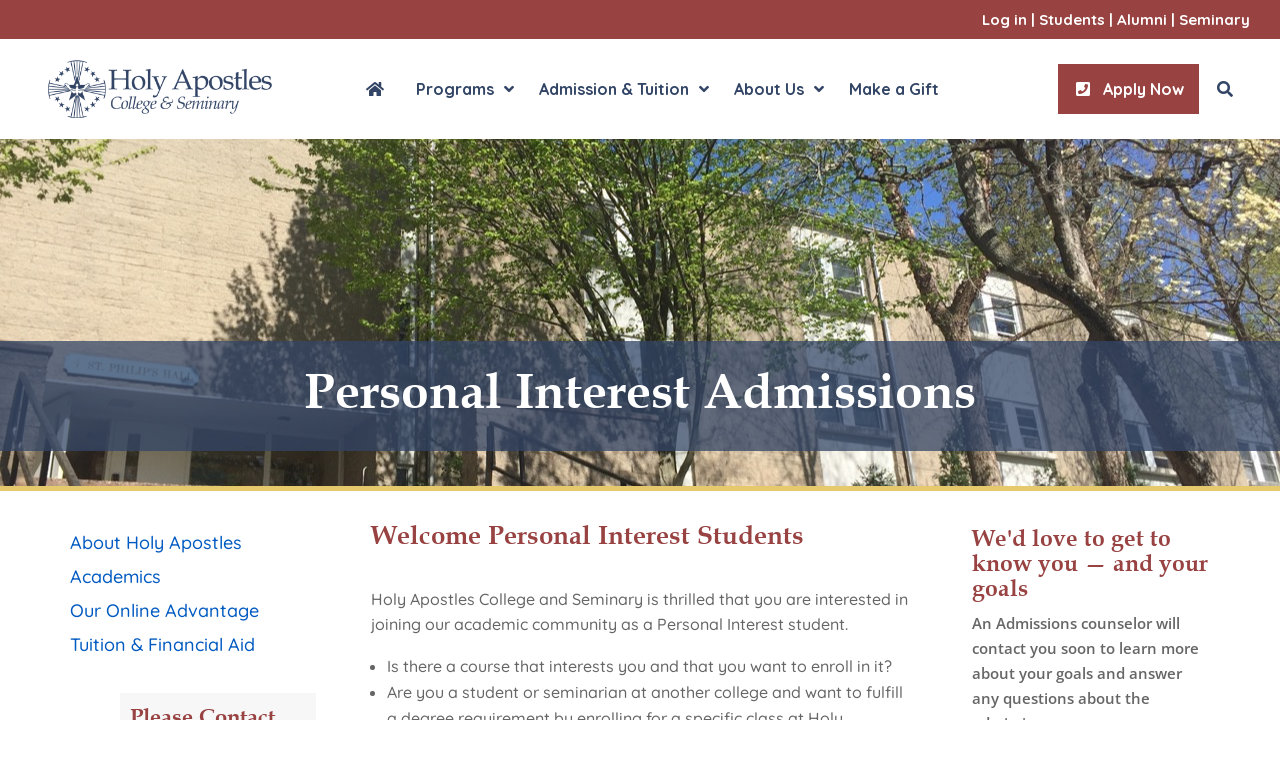

--- FILE ---
content_type: text/html; charset=utf-8
request_url: https://www.google.com/recaptcha/api2/anchor?ar=1&k=6Lfqb24gAAAAAJqSLiyTj6djIkb_HKIG1GYIfwk8&co=aHR0cHM6Ly9ob2x5YXBvc3RsZXMuZWR1OjQ0Mw..&hl=en&v=N67nZn4AqZkNcbeMu4prBgzg&size=invisible&anchor-ms=20000&execute-ms=30000&cb=rqrf92c7w5ae
body_size: 48956
content:
<!DOCTYPE HTML><html dir="ltr" lang="en"><head><meta http-equiv="Content-Type" content="text/html; charset=UTF-8">
<meta http-equiv="X-UA-Compatible" content="IE=edge">
<title>reCAPTCHA</title>
<style type="text/css">
/* cyrillic-ext */
@font-face {
  font-family: 'Roboto';
  font-style: normal;
  font-weight: 400;
  font-stretch: 100%;
  src: url(//fonts.gstatic.com/s/roboto/v48/KFO7CnqEu92Fr1ME7kSn66aGLdTylUAMa3GUBHMdazTgWw.woff2) format('woff2');
  unicode-range: U+0460-052F, U+1C80-1C8A, U+20B4, U+2DE0-2DFF, U+A640-A69F, U+FE2E-FE2F;
}
/* cyrillic */
@font-face {
  font-family: 'Roboto';
  font-style: normal;
  font-weight: 400;
  font-stretch: 100%;
  src: url(//fonts.gstatic.com/s/roboto/v48/KFO7CnqEu92Fr1ME7kSn66aGLdTylUAMa3iUBHMdazTgWw.woff2) format('woff2');
  unicode-range: U+0301, U+0400-045F, U+0490-0491, U+04B0-04B1, U+2116;
}
/* greek-ext */
@font-face {
  font-family: 'Roboto';
  font-style: normal;
  font-weight: 400;
  font-stretch: 100%;
  src: url(//fonts.gstatic.com/s/roboto/v48/KFO7CnqEu92Fr1ME7kSn66aGLdTylUAMa3CUBHMdazTgWw.woff2) format('woff2');
  unicode-range: U+1F00-1FFF;
}
/* greek */
@font-face {
  font-family: 'Roboto';
  font-style: normal;
  font-weight: 400;
  font-stretch: 100%;
  src: url(//fonts.gstatic.com/s/roboto/v48/KFO7CnqEu92Fr1ME7kSn66aGLdTylUAMa3-UBHMdazTgWw.woff2) format('woff2');
  unicode-range: U+0370-0377, U+037A-037F, U+0384-038A, U+038C, U+038E-03A1, U+03A3-03FF;
}
/* math */
@font-face {
  font-family: 'Roboto';
  font-style: normal;
  font-weight: 400;
  font-stretch: 100%;
  src: url(//fonts.gstatic.com/s/roboto/v48/KFO7CnqEu92Fr1ME7kSn66aGLdTylUAMawCUBHMdazTgWw.woff2) format('woff2');
  unicode-range: U+0302-0303, U+0305, U+0307-0308, U+0310, U+0312, U+0315, U+031A, U+0326-0327, U+032C, U+032F-0330, U+0332-0333, U+0338, U+033A, U+0346, U+034D, U+0391-03A1, U+03A3-03A9, U+03B1-03C9, U+03D1, U+03D5-03D6, U+03F0-03F1, U+03F4-03F5, U+2016-2017, U+2034-2038, U+203C, U+2040, U+2043, U+2047, U+2050, U+2057, U+205F, U+2070-2071, U+2074-208E, U+2090-209C, U+20D0-20DC, U+20E1, U+20E5-20EF, U+2100-2112, U+2114-2115, U+2117-2121, U+2123-214F, U+2190, U+2192, U+2194-21AE, U+21B0-21E5, U+21F1-21F2, U+21F4-2211, U+2213-2214, U+2216-22FF, U+2308-230B, U+2310, U+2319, U+231C-2321, U+2336-237A, U+237C, U+2395, U+239B-23B7, U+23D0, U+23DC-23E1, U+2474-2475, U+25AF, U+25B3, U+25B7, U+25BD, U+25C1, U+25CA, U+25CC, U+25FB, U+266D-266F, U+27C0-27FF, U+2900-2AFF, U+2B0E-2B11, U+2B30-2B4C, U+2BFE, U+3030, U+FF5B, U+FF5D, U+1D400-1D7FF, U+1EE00-1EEFF;
}
/* symbols */
@font-face {
  font-family: 'Roboto';
  font-style: normal;
  font-weight: 400;
  font-stretch: 100%;
  src: url(//fonts.gstatic.com/s/roboto/v48/KFO7CnqEu92Fr1ME7kSn66aGLdTylUAMaxKUBHMdazTgWw.woff2) format('woff2');
  unicode-range: U+0001-000C, U+000E-001F, U+007F-009F, U+20DD-20E0, U+20E2-20E4, U+2150-218F, U+2190, U+2192, U+2194-2199, U+21AF, U+21E6-21F0, U+21F3, U+2218-2219, U+2299, U+22C4-22C6, U+2300-243F, U+2440-244A, U+2460-24FF, U+25A0-27BF, U+2800-28FF, U+2921-2922, U+2981, U+29BF, U+29EB, U+2B00-2BFF, U+4DC0-4DFF, U+FFF9-FFFB, U+10140-1018E, U+10190-1019C, U+101A0, U+101D0-101FD, U+102E0-102FB, U+10E60-10E7E, U+1D2C0-1D2D3, U+1D2E0-1D37F, U+1F000-1F0FF, U+1F100-1F1AD, U+1F1E6-1F1FF, U+1F30D-1F30F, U+1F315, U+1F31C, U+1F31E, U+1F320-1F32C, U+1F336, U+1F378, U+1F37D, U+1F382, U+1F393-1F39F, U+1F3A7-1F3A8, U+1F3AC-1F3AF, U+1F3C2, U+1F3C4-1F3C6, U+1F3CA-1F3CE, U+1F3D4-1F3E0, U+1F3ED, U+1F3F1-1F3F3, U+1F3F5-1F3F7, U+1F408, U+1F415, U+1F41F, U+1F426, U+1F43F, U+1F441-1F442, U+1F444, U+1F446-1F449, U+1F44C-1F44E, U+1F453, U+1F46A, U+1F47D, U+1F4A3, U+1F4B0, U+1F4B3, U+1F4B9, U+1F4BB, U+1F4BF, U+1F4C8-1F4CB, U+1F4D6, U+1F4DA, U+1F4DF, U+1F4E3-1F4E6, U+1F4EA-1F4ED, U+1F4F7, U+1F4F9-1F4FB, U+1F4FD-1F4FE, U+1F503, U+1F507-1F50B, U+1F50D, U+1F512-1F513, U+1F53E-1F54A, U+1F54F-1F5FA, U+1F610, U+1F650-1F67F, U+1F687, U+1F68D, U+1F691, U+1F694, U+1F698, U+1F6AD, U+1F6B2, U+1F6B9-1F6BA, U+1F6BC, U+1F6C6-1F6CF, U+1F6D3-1F6D7, U+1F6E0-1F6EA, U+1F6F0-1F6F3, U+1F6F7-1F6FC, U+1F700-1F7FF, U+1F800-1F80B, U+1F810-1F847, U+1F850-1F859, U+1F860-1F887, U+1F890-1F8AD, U+1F8B0-1F8BB, U+1F8C0-1F8C1, U+1F900-1F90B, U+1F93B, U+1F946, U+1F984, U+1F996, U+1F9E9, U+1FA00-1FA6F, U+1FA70-1FA7C, U+1FA80-1FA89, U+1FA8F-1FAC6, U+1FACE-1FADC, U+1FADF-1FAE9, U+1FAF0-1FAF8, U+1FB00-1FBFF;
}
/* vietnamese */
@font-face {
  font-family: 'Roboto';
  font-style: normal;
  font-weight: 400;
  font-stretch: 100%;
  src: url(//fonts.gstatic.com/s/roboto/v48/KFO7CnqEu92Fr1ME7kSn66aGLdTylUAMa3OUBHMdazTgWw.woff2) format('woff2');
  unicode-range: U+0102-0103, U+0110-0111, U+0128-0129, U+0168-0169, U+01A0-01A1, U+01AF-01B0, U+0300-0301, U+0303-0304, U+0308-0309, U+0323, U+0329, U+1EA0-1EF9, U+20AB;
}
/* latin-ext */
@font-face {
  font-family: 'Roboto';
  font-style: normal;
  font-weight: 400;
  font-stretch: 100%;
  src: url(//fonts.gstatic.com/s/roboto/v48/KFO7CnqEu92Fr1ME7kSn66aGLdTylUAMa3KUBHMdazTgWw.woff2) format('woff2');
  unicode-range: U+0100-02BA, U+02BD-02C5, U+02C7-02CC, U+02CE-02D7, U+02DD-02FF, U+0304, U+0308, U+0329, U+1D00-1DBF, U+1E00-1E9F, U+1EF2-1EFF, U+2020, U+20A0-20AB, U+20AD-20C0, U+2113, U+2C60-2C7F, U+A720-A7FF;
}
/* latin */
@font-face {
  font-family: 'Roboto';
  font-style: normal;
  font-weight: 400;
  font-stretch: 100%;
  src: url(//fonts.gstatic.com/s/roboto/v48/KFO7CnqEu92Fr1ME7kSn66aGLdTylUAMa3yUBHMdazQ.woff2) format('woff2');
  unicode-range: U+0000-00FF, U+0131, U+0152-0153, U+02BB-02BC, U+02C6, U+02DA, U+02DC, U+0304, U+0308, U+0329, U+2000-206F, U+20AC, U+2122, U+2191, U+2193, U+2212, U+2215, U+FEFF, U+FFFD;
}
/* cyrillic-ext */
@font-face {
  font-family: 'Roboto';
  font-style: normal;
  font-weight: 500;
  font-stretch: 100%;
  src: url(//fonts.gstatic.com/s/roboto/v48/KFO7CnqEu92Fr1ME7kSn66aGLdTylUAMa3GUBHMdazTgWw.woff2) format('woff2');
  unicode-range: U+0460-052F, U+1C80-1C8A, U+20B4, U+2DE0-2DFF, U+A640-A69F, U+FE2E-FE2F;
}
/* cyrillic */
@font-face {
  font-family: 'Roboto';
  font-style: normal;
  font-weight: 500;
  font-stretch: 100%;
  src: url(//fonts.gstatic.com/s/roboto/v48/KFO7CnqEu92Fr1ME7kSn66aGLdTylUAMa3iUBHMdazTgWw.woff2) format('woff2');
  unicode-range: U+0301, U+0400-045F, U+0490-0491, U+04B0-04B1, U+2116;
}
/* greek-ext */
@font-face {
  font-family: 'Roboto';
  font-style: normal;
  font-weight: 500;
  font-stretch: 100%;
  src: url(//fonts.gstatic.com/s/roboto/v48/KFO7CnqEu92Fr1ME7kSn66aGLdTylUAMa3CUBHMdazTgWw.woff2) format('woff2');
  unicode-range: U+1F00-1FFF;
}
/* greek */
@font-face {
  font-family: 'Roboto';
  font-style: normal;
  font-weight: 500;
  font-stretch: 100%;
  src: url(//fonts.gstatic.com/s/roboto/v48/KFO7CnqEu92Fr1ME7kSn66aGLdTylUAMa3-UBHMdazTgWw.woff2) format('woff2');
  unicode-range: U+0370-0377, U+037A-037F, U+0384-038A, U+038C, U+038E-03A1, U+03A3-03FF;
}
/* math */
@font-face {
  font-family: 'Roboto';
  font-style: normal;
  font-weight: 500;
  font-stretch: 100%;
  src: url(//fonts.gstatic.com/s/roboto/v48/KFO7CnqEu92Fr1ME7kSn66aGLdTylUAMawCUBHMdazTgWw.woff2) format('woff2');
  unicode-range: U+0302-0303, U+0305, U+0307-0308, U+0310, U+0312, U+0315, U+031A, U+0326-0327, U+032C, U+032F-0330, U+0332-0333, U+0338, U+033A, U+0346, U+034D, U+0391-03A1, U+03A3-03A9, U+03B1-03C9, U+03D1, U+03D5-03D6, U+03F0-03F1, U+03F4-03F5, U+2016-2017, U+2034-2038, U+203C, U+2040, U+2043, U+2047, U+2050, U+2057, U+205F, U+2070-2071, U+2074-208E, U+2090-209C, U+20D0-20DC, U+20E1, U+20E5-20EF, U+2100-2112, U+2114-2115, U+2117-2121, U+2123-214F, U+2190, U+2192, U+2194-21AE, U+21B0-21E5, U+21F1-21F2, U+21F4-2211, U+2213-2214, U+2216-22FF, U+2308-230B, U+2310, U+2319, U+231C-2321, U+2336-237A, U+237C, U+2395, U+239B-23B7, U+23D0, U+23DC-23E1, U+2474-2475, U+25AF, U+25B3, U+25B7, U+25BD, U+25C1, U+25CA, U+25CC, U+25FB, U+266D-266F, U+27C0-27FF, U+2900-2AFF, U+2B0E-2B11, U+2B30-2B4C, U+2BFE, U+3030, U+FF5B, U+FF5D, U+1D400-1D7FF, U+1EE00-1EEFF;
}
/* symbols */
@font-face {
  font-family: 'Roboto';
  font-style: normal;
  font-weight: 500;
  font-stretch: 100%;
  src: url(//fonts.gstatic.com/s/roboto/v48/KFO7CnqEu92Fr1ME7kSn66aGLdTylUAMaxKUBHMdazTgWw.woff2) format('woff2');
  unicode-range: U+0001-000C, U+000E-001F, U+007F-009F, U+20DD-20E0, U+20E2-20E4, U+2150-218F, U+2190, U+2192, U+2194-2199, U+21AF, U+21E6-21F0, U+21F3, U+2218-2219, U+2299, U+22C4-22C6, U+2300-243F, U+2440-244A, U+2460-24FF, U+25A0-27BF, U+2800-28FF, U+2921-2922, U+2981, U+29BF, U+29EB, U+2B00-2BFF, U+4DC0-4DFF, U+FFF9-FFFB, U+10140-1018E, U+10190-1019C, U+101A0, U+101D0-101FD, U+102E0-102FB, U+10E60-10E7E, U+1D2C0-1D2D3, U+1D2E0-1D37F, U+1F000-1F0FF, U+1F100-1F1AD, U+1F1E6-1F1FF, U+1F30D-1F30F, U+1F315, U+1F31C, U+1F31E, U+1F320-1F32C, U+1F336, U+1F378, U+1F37D, U+1F382, U+1F393-1F39F, U+1F3A7-1F3A8, U+1F3AC-1F3AF, U+1F3C2, U+1F3C4-1F3C6, U+1F3CA-1F3CE, U+1F3D4-1F3E0, U+1F3ED, U+1F3F1-1F3F3, U+1F3F5-1F3F7, U+1F408, U+1F415, U+1F41F, U+1F426, U+1F43F, U+1F441-1F442, U+1F444, U+1F446-1F449, U+1F44C-1F44E, U+1F453, U+1F46A, U+1F47D, U+1F4A3, U+1F4B0, U+1F4B3, U+1F4B9, U+1F4BB, U+1F4BF, U+1F4C8-1F4CB, U+1F4D6, U+1F4DA, U+1F4DF, U+1F4E3-1F4E6, U+1F4EA-1F4ED, U+1F4F7, U+1F4F9-1F4FB, U+1F4FD-1F4FE, U+1F503, U+1F507-1F50B, U+1F50D, U+1F512-1F513, U+1F53E-1F54A, U+1F54F-1F5FA, U+1F610, U+1F650-1F67F, U+1F687, U+1F68D, U+1F691, U+1F694, U+1F698, U+1F6AD, U+1F6B2, U+1F6B9-1F6BA, U+1F6BC, U+1F6C6-1F6CF, U+1F6D3-1F6D7, U+1F6E0-1F6EA, U+1F6F0-1F6F3, U+1F6F7-1F6FC, U+1F700-1F7FF, U+1F800-1F80B, U+1F810-1F847, U+1F850-1F859, U+1F860-1F887, U+1F890-1F8AD, U+1F8B0-1F8BB, U+1F8C0-1F8C1, U+1F900-1F90B, U+1F93B, U+1F946, U+1F984, U+1F996, U+1F9E9, U+1FA00-1FA6F, U+1FA70-1FA7C, U+1FA80-1FA89, U+1FA8F-1FAC6, U+1FACE-1FADC, U+1FADF-1FAE9, U+1FAF0-1FAF8, U+1FB00-1FBFF;
}
/* vietnamese */
@font-face {
  font-family: 'Roboto';
  font-style: normal;
  font-weight: 500;
  font-stretch: 100%;
  src: url(//fonts.gstatic.com/s/roboto/v48/KFO7CnqEu92Fr1ME7kSn66aGLdTylUAMa3OUBHMdazTgWw.woff2) format('woff2');
  unicode-range: U+0102-0103, U+0110-0111, U+0128-0129, U+0168-0169, U+01A0-01A1, U+01AF-01B0, U+0300-0301, U+0303-0304, U+0308-0309, U+0323, U+0329, U+1EA0-1EF9, U+20AB;
}
/* latin-ext */
@font-face {
  font-family: 'Roboto';
  font-style: normal;
  font-weight: 500;
  font-stretch: 100%;
  src: url(//fonts.gstatic.com/s/roboto/v48/KFO7CnqEu92Fr1ME7kSn66aGLdTylUAMa3KUBHMdazTgWw.woff2) format('woff2');
  unicode-range: U+0100-02BA, U+02BD-02C5, U+02C7-02CC, U+02CE-02D7, U+02DD-02FF, U+0304, U+0308, U+0329, U+1D00-1DBF, U+1E00-1E9F, U+1EF2-1EFF, U+2020, U+20A0-20AB, U+20AD-20C0, U+2113, U+2C60-2C7F, U+A720-A7FF;
}
/* latin */
@font-face {
  font-family: 'Roboto';
  font-style: normal;
  font-weight: 500;
  font-stretch: 100%;
  src: url(//fonts.gstatic.com/s/roboto/v48/KFO7CnqEu92Fr1ME7kSn66aGLdTylUAMa3yUBHMdazQ.woff2) format('woff2');
  unicode-range: U+0000-00FF, U+0131, U+0152-0153, U+02BB-02BC, U+02C6, U+02DA, U+02DC, U+0304, U+0308, U+0329, U+2000-206F, U+20AC, U+2122, U+2191, U+2193, U+2212, U+2215, U+FEFF, U+FFFD;
}
/* cyrillic-ext */
@font-face {
  font-family: 'Roboto';
  font-style: normal;
  font-weight: 900;
  font-stretch: 100%;
  src: url(//fonts.gstatic.com/s/roboto/v48/KFO7CnqEu92Fr1ME7kSn66aGLdTylUAMa3GUBHMdazTgWw.woff2) format('woff2');
  unicode-range: U+0460-052F, U+1C80-1C8A, U+20B4, U+2DE0-2DFF, U+A640-A69F, U+FE2E-FE2F;
}
/* cyrillic */
@font-face {
  font-family: 'Roboto';
  font-style: normal;
  font-weight: 900;
  font-stretch: 100%;
  src: url(//fonts.gstatic.com/s/roboto/v48/KFO7CnqEu92Fr1ME7kSn66aGLdTylUAMa3iUBHMdazTgWw.woff2) format('woff2');
  unicode-range: U+0301, U+0400-045F, U+0490-0491, U+04B0-04B1, U+2116;
}
/* greek-ext */
@font-face {
  font-family: 'Roboto';
  font-style: normal;
  font-weight: 900;
  font-stretch: 100%;
  src: url(//fonts.gstatic.com/s/roboto/v48/KFO7CnqEu92Fr1ME7kSn66aGLdTylUAMa3CUBHMdazTgWw.woff2) format('woff2');
  unicode-range: U+1F00-1FFF;
}
/* greek */
@font-face {
  font-family: 'Roboto';
  font-style: normal;
  font-weight: 900;
  font-stretch: 100%;
  src: url(//fonts.gstatic.com/s/roboto/v48/KFO7CnqEu92Fr1ME7kSn66aGLdTylUAMa3-UBHMdazTgWw.woff2) format('woff2');
  unicode-range: U+0370-0377, U+037A-037F, U+0384-038A, U+038C, U+038E-03A1, U+03A3-03FF;
}
/* math */
@font-face {
  font-family: 'Roboto';
  font-style: normal;
  font-weight: 900;
  font-stretch: 100%;
  src: url(//fonts.gstatic.com/s/roboto/v48/KFO7CnqEu92Fr1ME7kSn66aGLdTylUAMawCUBHMdazTgWw.woff2) format('woff2');
  unicode-range: U+0302-0303, U+0305, U+0307-0308, U+0310, U+0312, U+0315, U+031A, U+0326-0327, U+032C, U+032F-0330, U+0332-0333, U+0338, U+033A, U+0346, U+034D, U+0391-03A1, U+03A3-03A9, U+03B1-03C9, U+03D1, U+03D5-03D6, U+03F0-03F1, U+03F4-03F5, U+2016-2017, U+2034-2038, U+203C, U+2040, U+2043, U+2047, U+2050, U+2057, U+205F, U+2070-2071, U+2074-208E, U+2090-209C, U+20D0-20DC, U+20E1, U+20E5-20EF, U+2100-2112, U+2114-2115, U+2117-2121, U+2123-214F, U+2190, U+2192, U+2194-21AE, U+21B0-21E5, U+21F1-21F2, U+21F4-2211, U+2213-2214, U+2216-22FF, U+2308-230B, U+2310, U+2319, U+231C-2321, U+2336-237A, U+237C, U+2395, U+239B-23B7, U+23D0, U+23DC-23E1, U+2474-2475, U+25AF, U+25B3, U+25B7, U+25BD, U+25C1, U+25CA, U+25CC, U+25FB, U+266D-266F, U+27C0-27FF, U+2900-2AFF, U+2B0E-2B11, U+2B30-2B4C, U+2BFE, U+3030, U+FF5B, U+FF5D, U+1D400-1D7FF, U+1EE00-1EEFF;
}
/* symbols */
@font-face {
  font-family: 'Roboto';
  font-style: normal;
  font-weight: 900;
  font-stretch: 100%;
  src: url(//fonts.gstatic.com/s/roboto/v48/KFO7CnqEu92Fr1ME7kSn66aGLdTylUAMaxKUBHMdazTgWw.woff2) format('woff2');
  unicode-range: U+0001-000C, U+000E-001F, U+007F-009F, U+20DD-20E0, U+20E2-20E4, U+2150-218F, U+2190, U+2192, U+2194-2199, U+21AF, U+21E6-21F0, U+21F3, U+2218-2219, U+2299, U+22C4-22C6, U+2300-243F, U+2440-244A, U+2460-24FF, U+25A0-27BF, U+2800-28FF, U+2921-2922, U+2981, U+29BF, U+29EB, U+2B00-2BFF, U+4DC0-4DFF, U+FFF9-FFFB, U+10140-1018E, U+10190-1019C, U+101A0, U+101D0-101FD, U+102E0-102FB, U+10E60-10E7E, U+1D2C0-1D2D3, U+1D2E0-1D37F, U+1F000-1F0FF, U+1F100-1F1AD, U+1F1E6-1F1FF, U+1F30D-1F30F, U+1F315, U+1F31C, U+1F31E, U+1F320-1F32C, U+1F336, U+1F378, U+1F37D, U+1F382, U+1F393-1F39F, U+1F3A7-1F3A8, U+1F3AC-1F3AF, U+1F3C2, U+1F3C4-1F3C6, U+1F3CA-1F3CE, U+1F3D4-1F3E0, U+1F3ED, U+1F3F1-1F3F3, U+1F3F5-1F3F7, U+1F408, U+1F415, U+1F41F, U+1F426, U+1F43F, U+1F441-1F442, U+1F444, U+1F446-1F449, U+1F44C-1F44E, U+1F453, U+1F46A, U+1F47D, U+1F4A3, U+1F4B0, U+1F4B3, U+1F4B9, U+1F4BB, U+1F4BF, U+1F4C8-1F4CB, U+1F4D6, U+1F4DA, U+1F4DF, U+1F4E3-1F4E6, U+1F4EA-1F4ED, U+1F4F7, U+1F4F9-1F4FB, U+1F4FD-1F4FE, U+1F503, U+1F507-1F50B, U+1F50D, U+1F512-1F513, U+1F53E-1F54A, U+1F54F-1F5FA, U+1F610, U+1F650-1F67F, U+1F687, U+1F68D, U+1F691, U+1F694, U+1F698, U+1F6AD, U+1F6B2, U+1F6B9-1F6BA, U+1F6BC, U+1F6C6-1F6CF, U+1F6D3-1F6D7, U+1F6E0-1F6EA, U+1F6F0-1F6F3, U+1F6F7-1F6FC, U+1F700-1F7FF, U+1F800-1F80B, U+1F810-1F847, U+1F850-1F859, U+1F860-1F887, U+1F890-1F8AD, U+1F8B0-1F8BB, U+1F8C0-1F8C1, U+1F900-1F90B, U+1F93B, U+1F946, U+1F984, U+1F996, U+1F9E9, U+1FA00-1FA6F, U+1FA70-1FA7C, U+1FA80-1FA89, U+1FA8F-1FAC6, U+1FACE-1FADC, U+1FADF-1FAE9, U+1FAF0-1FAF8, U+1FB00-1FBFF;
}
/* vietnamese */
@font-face {
  font-family: 'Roboto';
  font-style: normal;
  font-weight: 900;
  font-stretch: 100%;
  src: url(//fonts.gstatic.com/s/roboto/v48/KFO7CnqEu92Fr1ME7kSn66aGLdTylUAMa3OUBHMdazTgWw.woff2) format('woff2');
  unicode-range: U+0102-0103, U+0110-0111, U+0128-0129, U+0168-0169, U+01A0-01A1, U+01AF-01B0, U+0300-0301, U+0303-0304, U+0308-0309, U+0323, U+0329, U+1EA0-1EF9, U+20AB;
}
/* latin-ext */
@font-face {
  font-family: 'Roboto';
  font-style: normal;
  font-weight: 900;
  font-stretch: 100%;
  src: url(//fonts.gstatic.com/s/roboto/v48/KFO7CnqEu92Fr1ME7kSn66aGLdTylUAMa3KUBHMdazTgWw.woff2) format('woff2');
  unicode-range: U+0100-02BA, U+02BD-02C5, U+02C7-02CC, U+02CE-02D7, U+02DD-02FF, U+0304, U+0308, U+0329, U+1D00-1DBF, U+1E00-1E9F, U+1EF2-1EFF, U+2020, U+20A0-20AB, U+20AD-20C0, U+2113, U+2C60-2C7F, U+A720-A7FF;
}
/* latin */
@font-face {
  font-family: 'Roboto';
  font-style: normal;
  font-weight: 900;
  font-stretch: 100%;
  src: url(//fonts.gstatic.com/s/roboto/v48/KFO7CnqEu92Fr1ME7kSn66aGLdTylUAMa3yUBHMdazQ.woff2) format('woff2');
  unicode-range: U+0000-00FF, U+0131, U+0152-0153, U+02BB-02BC, U+02C6, U+02DA, U+02DC, U+0304, U+0308, U+0329, U+2000-206F, U+20AC, U+2122, U+2191, U+2193, U+2212, U+2215, U+FEFF, U+FFFD;
}

</style>
<link rel="stylesheet" type="text/css" href="https://www.gstatic.com/recaptcha/releases/N67nZn4AqZkNcbeMu4prBgzg/styles__ltr.css">
<script nonce="zT7T425KmqpBaGtWNYuAKQ" type="text/javascript">window['__recaptcha_api'] = 'https://www.google.com/recaptcha/api2/';</script>
<script type="text/javascript" src="https://www.gstatic.com/recaptcha/releases/N67nZn4AqZkNcbeMu4prBgzg/recaptcha__en.js" nonce="zT7T425KmqpBaGtWNYuAKQ">
      
    </script></head>
<body><div id="rc-anchor-alert" class="rc-anchor-alert"></div>
<input type="hidden" id="recaptcha-token" value="[base64]">
<script type="text/javascript" nonce="zT7T425KmqpBaGtWNYuAKQ">
      recaptcha.anchor.Main.init("[\x22ainput\x22,[\x22bgdata\x22,\x22\x22,\[base64]/[base64]/[base64]/[base64]/[base64]/UltsKytdPUU6KEU8MjA0OD9SW2wrK109RT4+NnwxOTI6KChFJjY0NTEyKT09NTUyOTYmJk0rMTxjLmxlbmd0aCYmKGMuY2hhckNvZGVBdChNKzEpJjY0NTEyKT09NTYzMjA/[base64]/[base64]/[base64]/[base64]/[base64]/[base64]/[base64]\x22,\[base64]\x22,\x22w5/Dv8KRV1nCosKqw7XDqTLChXrDlTLCjTc+wofCq8Kaw6bDrTcaMG1PwpxSdsKTwrYswonDpz7DhCfDvV5KbjrCtsKXw4rDocOhZBTDhHLColHDuSDCnMKyXsKsKMOzwpZCNMKow5BwU8KJwrY/TcOTw5JgcHRlfFvCpsOhHRDCsDnDp1XDmB3DsEFFN8KEQSANw43DgsKEw5FuwpRSDsOyfDPDpy7CscKqw6hjZnfDjMOOwpEvcsORwrTDuMKmYMOtwqHCgQY9wpTDlUlDGMOqwpnCpMOUIcKbH8OTw5YOR8Kpw4BTdMOiwqPDhR/CtcKeJWjCrsKpUMONIcOHw57DmsOzcizDlsOPwoDCp8OtYsKiwqXDhsOCw4l5wqI9ExsSw69YRmAgQi/Do0XDnMO4FsKNYsOWw7U/GsOpGMKqw5oGwqnCqMKmw7nDkSbDt8OoasKqfD95dwHDscOFHsOUw63DqcKKwpZ4w5fDgw40PHbChSY+VUQAAUcBw74dE8OlwplTNBzCgDTDlcOdwp1cwoZyNsKrNVHDoyw8bsK+cg1Gw5rCocOed8KaYVFEw7tVGG/Ch8OHchzDlzxMwqzCqMK8w5A6w5PDp8KJTMO3TmTDuWXCmMOaw6vCvV0cwpzDmMOwwqPDkjgdwqtKw7cSZcKgMcKUwqzDoGd6w64twrnDkCk1wojDmcKKRyDDmMOWP8OPOxgKL2/CgDVqwobDv8O8WsOzwrbClsOcKBIYw5NIwpcIfsOHE8KwED8+O8ORdFMuw5EADMO6w4zCtHgIWMKDdMOXJsKVw5gAwogewpvDmMO9w6nCpjUBZkHCr8K5w6ISw6UgPB3DjBPDo8O9FAjDgcKzwo/CrsKIw7DDsR40XncTw7JjwqzDmMKcwqEVGMO/wrTDng9WwrrCi1XDjDvDjcKrw7QvwqgpWkBowqZSMMKPwpIRcWXCoB/CnHR2w6t7wpdrKErDpxDDqcKTwoBoEsOKwq/[base64]/CmcKpJlnDqsKYworDoMOWwojClcKkwotnwp1Zwr3CukRQwp3Ds2Qrwq3DvMKIwpJPw7/CkxB+wrzCv3DCmcOUwpEsw6Ipb8O6NRtWwqrClDjCiE3DnWfDtGvCo8KvAHwDwqUdwp/CgTXCvMOOw7k0wox1IsOpwrnDg8KbwrbDuCclwoPCrsO8JDYtwrXDoQ16UmZJw4DCn2AdO2nClGLCn0/Dh8K+woLDlUXDhFHDt8KYBHlewovDi8KKw4/Dh8OUV8KnwqUcYhzDtCEfwofDtwwGb8KzFcKTWiHCosOkAMOXVMKMwqdOw4XDolfCrMKCCsK4c8OCw795NsK3wrMBwqLCnMKcUFwnf8KQw4RMWsKFVGHDvsOxwpRCbcOVw6nCgwfCpCkgwqAMwotGb8OCUMKRPhfDtWR7a8KIw4zDjMKDw4/Dh8KDw4XDqx3CrkDCrsKfwq3CucKjwq/CmiTDucK/F8KdTkbDi8OSwoPDl8OFw5fCo8KDwrcEU8KCw6pKdyt1wrM/wr5eKcK0wovCqkrDgcKdwpXCmsOyUwJRwpU2w6LCq8KDw6duJ8KQGgbDpMOcwrzCt8OYwrrCiSLDvzvCucOQw4rDh8OOwpg0wrRNJsO2w50hw5FUGsOBw6MbRsKLwphPVMKSw7M8w6lqw4jCtw/DtBXCuzHCtsO7asK3w4hWwpDDtMO6D8OhKT8IEMKGXxNUQsOlIcKjFsO+K8O4wqPDmTLDk8KEw5HDmxzDpiNMfGfCiS9Iw4Fkw7VnwqLCgR/[base64]/Chg4Hw7gkwpJHN3bDmwAvw5LDlMOdGMKMw7ZuAgpgOhPDmcKNMHzCiMOJMn1xwp/[base64]/DonMzGQbCtAxuwp5twp9IAsOXR8O2wqHDusKzacKJw7YbPnIZa8Kzw6LDt8KowowSw5E/[base64]/Dj8KLejrCq8Kcw7/DtcOBwrLDu8KmQSBfw5gEU3nDlsKWwqXDosOHwpPCnsKmw43CtnDDgl53w6/[base64]/DtsKvwrDDrUhywrgDwpLCoMKmwpx1FsO4w6DDpxfCjwLCg8KQw5FqEcKswrY5wqvDvMKSwq3DuRLCsDtaIMOCwoImdMOCPcO3axBvRldiw4/DscKiEUgxcMOAwqUMw58Dw48JZD9wQz0iJMKiScKYwpjDvMKBwrnCtVzDp8O3IMKpDcKVTsK1wojDocK0w6PCox7DiDsDGW93cnPDksOHZ8OfGsKIYMKcwo87ZEhFSXXCqyXCs0hwwrvDgFhOdcKLw7vDr8KcwoY/woRGw5nDqcKNwobDhsKQPcKCwozCjcKLw7RYbgzCq8O1wq/[base64]/DrEjDoMOWw6tLwo3Cv8KbAwrDvToywpHDiQZGYg3DgMOPwqsow43DkjdAAsK9wr9Yw63Dh8O/[base64]/CrzvDmyEPMzDCoMOcw6LDgg3CunhTIMO0woQrO8OdwocxwoPCo8OuM0tzwo7CqkzChTPCl0/CuwJ3EsKMNsKWw6gkwpjCnwkpwoLChsK2w7TCiDDCmDRGEy7CuMOdwqVbE0MTBsK5w6jDt2XDmTxGcAHDmcKuw6fCoMOAb8O5w6/Ctgkjw4FJZ2EPIXzDksOKd8KFw6x4w6bClCHDs1XDhWtyd8KmV1cjMX1GW8KbMMOKw57CvHvDnsKGw5FHwpPDkTLDtMOzWsKSGMKVHi9yL2dYw5sRVCHCiMKXYjUBw7TDhSFZGcO1V3fDpCrDjXgrKcONPjPDnMOSw4TCg3QQw5DCmwprYcOyJEJ+UV/CpMKkwo5KYQLDt8O2wrLCqMKEw7sOw5bDgMOew4vDsGPDh8Kzw4vDrW7Cq8Kew6nDg8O+HXrDhcKvU8Omwo4ySsKaWMOBHsKoEl8XwpUVTMK1Pm3DhyzDr3zCkMO2SDjCrnPCqcOMwqLDh2XCv8K2wrEICy0Uwrhywpg6worCkMOCTcK9EMOCBA/CscOxf8OQCQBEwonDlcKVwp7DiMKvw7vDhcKXw4dKw4XCicOHT8KoGsOzw4tAwosfwpdiJDrDosOsR8O+w5Uaw41uwpgxCRFEw4xqw717BcO1LEEEwpTCrcOww6jDgcOkMATDgijDghnDsWXCo8KFAMOWHjXDtcOhXcKYwqp9CwPCmV/Dp0fCigIbw7LDrxw3wo7ChMKhwoRxwqJRDlPDrcKnwpguPiweV8KMwrDDlcKoCsOgMMKfwpw2FcO7w63DtsO1LhZSwpXCnSNhK09Dw6TCg8KXGcOtczfCkW5hwp5qGFHDocOWwohJXRxIEMKswrYlYsOPCsKNwphkw7QCYhHCrH90wq7CrcK/HkoBw4Jkw7MwesOiw47CiC3ClMOIccOLw5nCsz91cxHDhcOMw6nDunPDl0EAw7tzKFfCnsOJwrosYcOTccKJXwYQw77DulJOw4ABYV/[base64]/[base64]/CilvDuG4Xw5XCpx/[base64]/CxESw7IzTsKGwoLCgwzCisORaMOuc3LDpl0vc8KXwpsmw4TChMO3BWwfGzxFw6dawrAnTMKow51ZwprDk2BZwpzCow9kwpDCsFFbUsOlw5XDlMKjwr/DtBAJA3vCh8OeWCdXcsKyEiTClW7Ck8OsaCbCjC8eL0HDtzzDi8Omwr3DmMOaNVDCjwAxwq3DumE6wrXCvsK5woJiwqfDmAFKVzLDjMKhw6oxMsOywrDDjHzCv8ODUDjCiEgrwonCt8K+wqgvwpUyCcKzMzpfTsKEwokfRMO8F8Okw7/CjMK0w7rDhjYVPsKPN8Onbh7Cr38RwqIIwpMNQsOawpTCuS/[base64]/Dt1rDmcKze3FuQBbDnsOeYmnCpsKHwr/DuijDoDnDqMKtw6t3CBhRA8OJcA9Bw5EkwqEwSMKUw65iXlPDtcOlw7zDtcKxUsOdwo1vXwnCgU7ClsKDS8Ovw5/[base64]/DqhhiMxBvwpw8J00Yw408w5LCk8OywrcDP8KpwqV9UEp/ZwnDq8KGDsOnYsOPZHp3wqBQBMK5YEUewpUsw7RCwrfDj8O4w4Y1fT/DuMK2w6bDvC9/OVtyf8KrDzrDjsKawqMAd8KmZ1A3C8O1SsOGwoQxGUAGV8ONc3XDswHCncOaw6zCk8K9WMODwoEAw5XDkcK5OxHCucKRTsOHAGVJCMKnVTLCrRdDw7zDiQXCiXTCshvChwvDsH5Nw77Duj/CicKlFQxMDcKJwoYYw74/w5DDnzk0w7ZkJMKEWy3Cr8KTNcO1ZHjCqTfDvTYDBhQGAcOMMsO9w5YQw6JOGMOgwoPClW0FZUXDvcK0woRnCcOkIlXCqMO5wpvCpcKMwpZhwqMmRF9lVkXCtCDCt2TDqFXClMKubsOTX8O/[base64]/GGY1wox/w6nDuRYHXMOjw7jCqkwTw4l5wrEXWMOKwqXDtVsXUWhxGMKuGMONw7UWHcOkWFjDkMKkBMOVQMOJwrdRVcOISMOww4JnRUHCunjDvUA6w61RBAnCvsO9JMODwpw/DMKWfsKzHmDCm8O3fMKXw4XCjcKSEmJCw6ZPwpPDsTQXwpTDhUFbwqvCjMOnXmdgfiY8VMKoN33DlkM7QB4pAj7DonbCl8OtFDIFw4hNRcOUfMKWAsOxwohBw6LDgXl6Yx/CgA4GdgVxwqVTXCrCicOOA2LCsjBowogqHTUOw5fDm8Otw77CjsOMw7F0w5fCnChMwoTDncOaw7fClcO5aSlFBsOMGz7Ck8K9fsOndAfCpiAXw4PCkMKNw7PDp8Ktwo8TcMKfCgfDiMOLw68Tw4fDvz7DjsOhZsKeKsOpVcOVfU5Rw5xQJMOGNl/DsMOrVgfCmkjDrQs3XMO+w7YDwp1XwqNRw5Riwqxzw59QNmQnwodlw7FPWRDDtcKFFcKoLcKIJsKAc8OfekXDjio5w4sQfw3CusOCJntWR8KsRAHCnsOUacOvwr/Di8KNfSfDpcKJOxPCjMKBw6/DmMOpwqgRRsKewq8TNwbChDHDsUvCu8OHaMKsOMKDWXlXwoPDtC92wqvChnZVfsOow6sxQF4Zwp3DjMOIKMKYCUghX3XDusK2w7VHw6bDqnPCkXrCsgfDnUB/w7/[base64]/CssOtMMKVwpDCscOlwosMaMKsw4oJaTPDnTctdsKHw5nCvsOgw4kXdUfDjh3Dk8ONY1jDpjBUXsOWEjzCmsKAV8OtHsO7wph2McOvwoDCpcOewoPCsAlBKlfDlgYTw5VUw5oYZcK1wrzCssO0w50+w4vCmCQCw4HDncKiwrXDunZVwopGw4VuFcK/[base64]/[base64]/CulXCoMOMw4wOL8OCw5YwWMK5w73CksOBBsKIwrZPw5gtw6nDrRLCkgnDssKpPMOjSsO2wpPDqU0Ed2Q8wo3ChMOnXMOUw7NYFsO7XR7DhMKnw4vCokDCo8KOw6PCnsODNMO4TyN3T8KhHC4twq0Pw63CuTEOw5Nuw4hFcATDs8KswqN/NMKKwrXDoT0MQsO1w5fCnX/CqS5ywohcwp1NB8KvFz84wonDncKXIyNbwrYXw5jDlmhnw5PCslE7SQ7CuwNAZsKzw6rDmUF4EcOpcUk9JcOmKFgfw5/CjcKMNTvDn8KFwpTDlBIAw5TDosOqw4kew7PDpcObFsOQCgNRwpLCrwPDgV06wqTCoBF5w4vDrsKbb08uNsOuPyxIcX7DksKhfsOYwrDDgcO9bXYzwpllB8KATsKLPsOPCcO4LsOEwrrDkMO8XX7Cqjt9w5/CrcKsM8Oaw6JQw7TCv8OiezM1bsOjw4PDr8ObegEwFMOVwqp5wqLDlX/[base64]/DtsK6GMOofwPCqMO/w6/DgcK7wqc0dMKkwpDCiAzDt8Kbw7TDpsOdb8Oew4DCssOMWMKNwobDt8K5XMOHwrRwMcKHwpDDnsOMJ8O0M8OZPjDDtyIYw79ww43ClcObPMOWw4TCqmV9w6TDocOrwqhCOzPDn8O0KsOowpXCqGrCghY/[base64]/DuMKtwp80w5/[base64]/CnnIhwoofw5VXw60bRDpUwpEdacOSwpN/wptzA3nCusOCw7/DqcOWwo44OCnDthMOG8OCWMOVwogJwq7CssOnaMKCw6PDqiXDt1PCg1nCmkfDlsKMTlvDhwt3ElHCtMONw7HDnsKVwqHCnMOdwqfCmjt2Zz5hwoXDrhtMTm1YEFsqUMOwwp3CklsowqrDmD9PwrxfVsK5B8Oxw6/CmcO+QUPDi8K9FFA4wp/DiMKNfX8Gw51YY8O0wrvDn8OCwpUSw6dQw6/CmMKzGsOGKUwhPcKuwpwrwqvCkMKuEMKUwpvDlB7CtcKFVMKAEsKxwrVLw7PDsxpCwpTDjsOgw5/DrHXCiMOrMMKWB2xEDSgWegY9w4ZzW8Kje8Oow6jCjMOAw7XDvynCtsOtCnrCiAHCiMOewr43DAMKw75iw5Yaw7vCh8O7w7jCvsKZUcOAIEE6w5dTwp1/woBOw7rDmcOELiHClMKOO0TChR3DhT/DssOSwpfChcOHScKMScObw4Y2bcOZIcKFw5UufmHDpX/DnsOiw6DDpVYaMcKyw6UFQVs9QCEBw6LCshLCinExLXjDogHCpMKyw7DChsKVw4DCtztjwqPDhALDpMOMw5bDiENrw40cIsO6w4DCrH0KwoTCssKdw7dwwpzDuW3DikvDuk3CucODwo3Dgh3DisKsXcO7QAPDgMOgXsKrOH5VdcKwI8KWw5/DnsKWKMOewofDgcO4fcOSw4Imw5XDjcKiwrBDB1DDlsOjw4xuQ8OcUV3Dm8OeXS3CgAN6d8OZFELDnBEKKcOkGcOsYcOzAmsGWEhGw63DuHQ5wqYTB8Ocw43CrcOPw7R9w7x9wp7CqsOCJsOIw4VldV/[base64]/DkyB6BMODSMKKF8K5w6bDjMOGB8KmKsKuw6fCvAvDnnTClwbCgsKRwo3CqcKxPHjDvH9Gc8OhwonCv2pXXEN8Q01SYcO2wqAXNTgnD0pEw7kbw5IRwpduC8Kmw4UeU8OAwrUbw4DDi8OmACoUNS/CtxRdw5LCmsKzHj4kwp9wH8Oiw4vCklXDrwgHw5kIN8OyGMKGKx3Doj/CisK7wpHDiMK7Sh87QnNew5cRwrgOw4PDn8O2eWPCmsKAw4lXO2N7w6VGw5XCmcOjw6AEGMOzw4TDpwbDhzJnOMOkwpBPKsKMVVDDp8KqwqBpwqfCusKXBU/[base64]/Ci1dyPk/CqcKEfElzw6XCmsKWU08wUcKEZlTDtcKmaWTDssKbw5J6CWRZC8OfHcKdVjkxN3/[base64]/w4YWfsOTAwDCtEHDg1MlUgTCqMO0w73DjzIgQXo4E8KiwpYLw6Row5PDqVc1C1HChAfCq8KIGirDusKzwqMrw5IWw5YxwoZhTcKbaU9sc8OswrLDrkE0w5rDhMOZwpJva8KRDsOZw6YKwovDii3CrMKvw5HCp8O2wog/w73DjsK/Kzdaw4vCjcK/w4gvFcOwFCQHwoAkMUjDrMOyw59FQ8OldwQPw7jCoHg4RXFmIMOzwqfCv3FEwr4KYcKIfcOwwrnDrx7CvxDDhMK8CcK0CmrCscK8wo/DuVBIwo8Owrc5BcO1woMcd0rCvwwxCRhAUcOYwp7CgSA3d3QIw7fCjsKoa8KJwqXDo3/[base64]/wo3DikEANsOWLm0xw50jwq9OHzDDjG1Ww4ICwqfClsK1wpPChHtOHcKxw63CjMKnFsOHbMOYwrcQwrjCusKXRcOpMsKyccKcbmPCrD17wqXDnsKOw6LDlmfCtcO/[base64]/Cr8KZaXPCi8OlNcOPAsKmEzIodkjCgcK4SMKgwptkw6LCmC0gwqM5w4/CocODQ10XNxQ+woPCrg7Ck0jDrV7DoMOwDsOmw6/[base64]/Cqj3Clk9vw5Q5wrvDjVvCjBZNZ8OswqjDsUDDpcOEMi/[base64]/DnTYeB8OzPsKvw4vDg8KiwqLDv8KUw6Q8Z8O/w6HCpcKCesOiw4ksXcOgw67CjcOAD8KlCADDij/DjMK0wpViQERzYcKuw7DDpsOEwqoCwqdfw59yw69YwrwYw4d1N8K2FGsswqrCg8OZw5fCi8KzWTU1wrvCm8OXw7VnUHrCjMOAwrQ5XcK9UxhSNcOcOyd0w4JQM8OoBydcZMKwwpxaNMKTThPCsW4Bw6B/woTDiMO8w5XCom/CmMK9BcKVwqXCvcK2fhbDksK/wqfClhrCqSEcw5LDqhINw55URxzCjcOdwrnDnkjCg0HCncKIwo1tw4o4w4oEwoUuwp3DpTIUSsOpVcO3w4TCkjt/[base64]/DrktIw6TCmAQ8b1ZeKsO4YsKbSEV6w4/DkGdlw7LCiAhIBsOPflTDt8OlwoktwoBWwpkJwrPClsKdw73Dtk7CnG1sw7Bsb8O0TWTDtsOSMMO2UQ/DggBDw6jCkXvDmMOyw6XCp21gGQnCpsOww4B1QsOTwolawp/[base64]/DvV40U8KywpZEwoPDgCPDr8KTwrwXwr8BbmnDu0wUUD7CmcKlSMO7A8OWwrDDqyt2eMOwwp0fw4PCu3wfd8Okw7QSwqLDh8Kgw5NtwoQwESdjw6ACHCLCsMKFwo0/w6PDuEV7wrInbngWUlHDvWJZwr3CpsKIM8KNe8OWaA7CjMKDw4XDlsK6w7piwo5vLwLCmWfDhRcuw5bDk0MtdFnDoxlLaTEIw5bDjcKBw6dUw4DCq8OpV8OVIsOgfcKTM30Lw5nDuRfDhyLDhFrDt2PCnsK9I8OKAnE9GnJNMcO/w6xBw4s7ZMKnwq7DvncoBh0qw6DCiQEleizChQIQwoXCpyEqI8K5c8KzwrHDiG5Wwpkuw6HDh8K1w4bCjX0Pwqd3w6h4w4jDlxsBw7EHV31Lwqo0A8OCw73DpUIzwrQXDsOmwqLCqcOAwozCvVxcT1UKEg/Ct8K9fgnDlTxgY8OWYcOfw5syw6/CicKqWwFKf8KsRcObfcOfw4EzwqHDmsO7Y8KECcOHwo8xTTlrw5MbwrpoJWcLHVfDtsKjaxHDh8K7wpHCkyvDu8Kkw5XDty8VETI0w5PDv8ONF3oUw51PLz4MPB7ClCZ6wpHCsMOWRkVoAU0nw5jCjzbClxLDkMKWw7PDriBLwoZ2woM/[base64]/wp1uw5XCtQwTwpM/[base64]/DssKfwqBPwpxFI11iwrMmDsKxS8Okwq08wo3CpMO2w6FmBy3CvcKJw4DCoiDDkcKfNcOtw6bDpcOQw4LCh8Knw5zDgG4FBEYmGMO+bybDrx/CkFUBbV4xVMOTw7zDiMK0Q8OswqtsDcK5RcK6wpgBw5VTWMKewpoFwqrCvwc0YVhHwozCu1DCpMKIM1TDucKewrMxw4rCjCPDrUMdw5w6WcKOw6EAw44gKjHDjcKNw4kuw6XDugHCoilBNnTCtcODbVhxwoE8wpMpXxjDi07DvcKbw59/wqvDv19gw7A0w58eIXnDn8KXwrsdwocNwpEOw5BKw4k+wrsHMh46wofClBDDt8KNwp7Dr0c8Q8Oyw5fDhcKxIloNMATCicKcOS7DvMOxMsO3wq3CpRdjC8Khwp0KA8OkwoZMccKRBcK5GW03woXDqMO7wo3CoQgqw6B1wq/CjDfDkMKqYx9Bw4xXw4RiPGzCp8OPXBfCkA8Tw4MBw6hIX8KoUyEMw6nCrMK8MsO6w7Zww4gjWyYeOBrDnkNuJsO0ZhPDusOiZMK7cW0JMcOkJcOEw5vDqCLDgMOwwoIKwpUZPkkCw6bChBRoTMOzwrZkwpfCl8KmUhZuw5/Cryl7w6HCph5sHS7ChHnDucKzbR4IwrfDpcO8w7t1wrfDpT/Dm1rCoWDDlkQFG1HCh8KKw7l4KcKjMllOwqhLwqwAwpzDvlIvFMOPwpbDmsOrw7/DjsKDFMKKbMOZB8OyT8KaOMKIwojDlsOwZcKAeltlwo3Co8K0GcKuZcOgSDnDpg7CnMO7wpjDrcOKJCB5w6LDqMO5woVkw4rCi8OOwqzDj8KVAFnDk0XChkbDlXvClcKKHWDCi3UvGsO8w6QQacOrdMKgw44Uw7/ClkbDujkRw5LCrcOiwpMHeMK+GSQ+JMKRAAPComfDo8OTZicwX8KCQRsTwq1SenzDmEkjHXPCusKRwokETHvCklXCh1XDkiQ4w6Vzw6bDmsOTw5jCmcKHw4XDk3HDmcK+M0bChsOaA8Kxw5QWTsKENcKvw4tywrEWdDzCky/DmVIpMsKGCnzCpB3Dpnkkeghww7o+w4tIwoQfw5bDilDDu8Kgw4wMesKUA0LChzENwr3DrMKGQ3gKc8KhKsOkfzPDvMKtMHFKw7FrZcKxb8KcZ1x5M8K6w5DDjHIswrNjwrfDkWDClT/DkyZSZHDCvMO6wr/CqsKTZm7CtsOMYgQfHHoAw7XChcKvZMKrLTHCsMOxHThEVAZaw4w/[base64]/DgAEUwo42UANjRggLNA3CgMKCUMO5PMKzw6TCpS/[base64]/w553w7nCpMOlIj3DkDrCqkXDv8Ouwq/[base64]/RcKkIwTCisK6TMKQAXY4Q8Oqwqguw7RaNcOqaF8ywr3Cv1E0IcKdEkrDiG7DvcKYw7nCv1JvRMKBMcKNJTXDh8OodwzDu8Oed0jCoMKJS0XDkcKDOSfCqw7DhSbCvg/DnjPDjmIKwqrCrMK8TcO7w6lgwpNzw4fDv8KHE0MKKRdbw4XDkcKHw5cGwqrClGLChRkdPEDCmMKzQQXDtcK9B1nCscK9alLDgRjDn8OkLT3CvSnDpMOgwoddVMO8Gk5Bw5sTwo/Cj8KXw71xQSwJw7HDiMKsCMOnwrLDicOYw4t5wo4VE15hHh3DpsKKbmHDncOzwrvCgyDCgxXCvMOoBcK7w45UwoXCjG9pFVwSw77CiyHDhsKmw5/ClXUQwpE5w6VYTsK0wozDv8O2JcKVwqtSw40tw5BST21QPBHDjQ3DjxjCtMOiJMKJWjMSw6E0a8Opf1RCw4LDgcOHdjPDtsOUPG9iFcK+c8OoaVbCqE9Lw6NnIS/DuS4rTkjCq8KZDsOHw6DDvlAIw7U+w5tWwp3CtjotwqjDm8OJw4dHwqrDg8KZw50VXcKGwqTCpCAVQMOiLsODLwsXw7ByfyTDh8KaZcKUw5s3TsKNR1vDuUrCj8K4wpbDgsK2wqFDf8K1VcKFw5PCqcKQw5Q5w4XDqRXCpcK6wqYvQnhwPBcswoLCqMKGbcOHWcKtZh/CpifCjsKqw4cKw5EsEcOxcz96w6TChsKJc3dYVT3ClsORPGHDn0JhT8O5OsKtZQQvwqrDjsOPw7PDhjsHVsOcw4HCnMKew48uw5U7w61uw6LDlMOCdMK/H8Ojw4xLwqIUD8OsdU40wovCrRtAwqPCmwwZw6zDghTCuFs6w5zChcOTwrpvFwPDu8OKwqEuc8O7UMKiw6gpEcOcPmoGcTfDhcOKRcKaGMO5OwcdUsK8K8KKahdgdivDgsOSw7ZYEMOJRl81Ekx3wr/CpcODEDjDrinDtnLDlz3CisOyw5QSCMKKw4PCuyjDgMOnFlPCoFoSQVNGDMKeN8OhcD3CuDJywqtfKTLDhsOswovCjcOxCTkow6HCtWVKRQrCtsKawrXDtMO3w6bDtsOWw53Dh8OYw4ZgcT7DqsK1bn9/O8O6w4Fdw4bDicOMwqXDlhbDi8K/wpLCpsKPwpUbVcKDKnrDlsKTZMKwZcOTw7XDszJtwpBawrEBesKjCz/DocKUw7jCvlPDqcO9wpHCkMK0aTIvw5LCnsK2wrTDmW1hwrtuTcKgwr01fcOTw5V3wqhxSmVZfUXDliByTGFhwr1LwrDDvsKSwqvDmS5Owpd8wocSJnELwozDisOuasOQW8KVUsKgbUxGwotlw5bDpnLDuxzCmUMVNsKfwptXB8O1wqptwpPCmU/Dpno6wo/Dg8K7w4/Cj8OaP8OUwozDlcKkwopZScKNXBxew5zCkcOwwpHCn1gIHBsMHcKsPG/CjsKDSX/[base64]/DtEFQJgcQwr8SG8OzwqojVcKAwpkyw5s7QsOjwq7Dv2IbwoPCt1jChMOwL0LDnsOmUMOwbcKlwoXDh8KuIEIgw7zDnFcoPcKvw605UDHCkCAnw50UDVtNw6LCmF1bwq3DmMO9UMK1w7/CsyTDpWMVw5/DjjtEciJ9PlHDlSRMCMOXIALDlsO6w5VVYy9nwpIHwrhJB2XCr8K5flBmNEcywqXCt8OeEAvDqF/DgGA8aMKUTMKVwrsRwqHDnsO/[base64]/DoU7DssKucsO7wo92woDDhk1NW3XDiynClUFXcXVtwoXDhUXDvcOBLiHChcKTYcKHDsKSRE3CsMKOworDn8K5CwLCqmPDj28Uw7DCgsKzw4fClsKRwo5vZSTCocKkwpBRZ8OOw4fDoS/[base64]/[base64]/DmcKcPG7ClsK/dlzDpcO1w6DCrsO4wqPCg8OHS8KXdX/[base64]/OBomwr3CqMKfDiHDgcKCS8KADMKGQVvCusOrwrrDi0gpeQHDg8KPecOwwrInThLCskdHwrXCqC7DqF3DvcOOQ8OsTFzDoxHCkj/DqcOPw6XCgcOJwrDDqgQRwq7DsMKABsOqw7FIQcKVbcK3wqc9IcKMwoFKI8KGw5XCtQQRYDbCg8OvSBN9w6lxw7LCrMK8ecK5wppZw7DCv8KOC3UtGsKYG8OKwq7Cm37CpMKvw4TCvMO7OsO7wo/DuMKwSTLCgcK5VsOLwpE/VDFcHMKJw4l/JMOyw5LCqi3DisKbeQTDjWnDo8KTDMOhwqLDo8Kzw5Mdw4gFw4g1w58Ow4XDpFRJwqzCncOwR157w50awpJ/w5YXw4kEBMK4wqDCiSdQEMKqIMOWw4fDlsKbJD3ClVDCncOdOcKAeHrDpMOiwpLDkcOvf3/Dkmspw6cUw6fCvAZ3w40oGCPDr8KdX8Onw4DDmWc1wox/NRjCrSjCvigaPMOwNSfDkzzClH/DuMKhf8KMakTDjcOGWnkOVsKxKGvCgMKiFcOsccObw7ZfNwnCl8KbJsKSTMOnwqbDlsORwpDDmmfDhGwxF8KwUyfDn8O/w7EgwrPDssKHwqvCuVMyw5o2w7/[base64]/Cnk48O8O1RsOGMTpkLybDukM1w5MywrTDq2Zdwo91w7d+GR/DksKwwovDscOiZsOOM8KJUXHDtVLCs2nCu8K/ASfChMKASWwPw5/CoDfCjcOwwpHCn27Coj5+wo5aRsKZZlNuw5k3ZhrDn8O9w488wo8BODbCqmh+wot3woDCtU/Co8KYw4hQdi3DrSPDusKHUcKDwqNUw6waIMKxw43ChFTDvg/DrMOXYsOHRG7Chh4oIMOaFA8Yw7bCjcOMThLCt8KQwoBGeC7CtsK1w4TDpsKnw49KAwvCmSvCq8O2NxVlSMOtJ8OnwpfCscKUPQh/woMcwpHCnsKJLMOpAcKBwqF9XSfDmTsTXMOEw5JSw6DDv8O2acOmwqfDt38fX2HCnMKiw7bCq2HChcO/YMOOCMOZX2jDu8OuwpzDocOnwp3DtcKhAw3DoW9lwr8yZsKdEMO9RivChys6WTwLw7bCuVYDSTxqesKIKcKBwr8fwr5VecOoHBbDl1jDiMKYVlHDuiNpXcKjwqfCrTLDlcKxw7tvdE3Ci8OKwqbDj18iw5rDuwPDrcKiw47DryDDmH/DtMK/w7tgKsOdGMK4w4BgHVvCnm8GS8O0wrgPwqzDkz/[base64]/CrnZrwrcowpnDlQ/[base64]/DqsOOw6PCjCbDvsOafnzDscKSYsKLVMK5wrvChQXCvsKRw4rCrgbDgMOhw7bDvsOXwrBjwqgyeMOVdy/CjcK5wr/CjibCkMO+w6bDhAs3EsOEw7DDvifCqGDCisKcEW/DlB3DlMO5XX3DnHBhR8OcwqTDqwoXVAbCssOOw5Q4UnEQw5/DkRXDrmp/KB9Iw6fCkSsFX0gSOSrCl35Rwp/DqXDCsG/[base64]/Dm0/CnMOuZsOdZUYWDsOFw69pe8K0PMODwpQYNcKvwrzDmsO6wr8eFy0pJ0l9wqbDoipZFsKeZULCl8OFRFLClXXCmcOtw6IEw7rDi8Otw7opX8K/w4omwrjCqmLCk8O7woQjZ8OYPh/DiMORFBBFwr5pSG3Dk8Kew63Dk8OOwrBTX8KOBggIw48ewrI0w7jDj2UjMMOyw7zCqsO4w4LDgMKKw5LDrScxw7/ClMKEw6UlV8K3wpUiw6HDgnnDgcOgw5LCpH86w5RAwqnCjyvCtsKjw7h3dsOnwo3DhcOgdBjCtB9cwq/[base64]/DpsKgasOQw6rDgMOowr/Dm8KjwqExwrUZKR1XY8OywoPDmSAzw53DjMKtZcKFw6bDpcKXwpDDjsOUwrjDj8KNwpTCllLDvE3CrMKOwqtPesOWwroMNGTDsTkaHj3DqsOPSMKIdsOZwqHDvxBZdMKXAmjDm8KcdsO7wqNPwqh8wrdbBcKcw4J/fcOcdhdFwq8Xw5HCoyfDoho2clvCsz3CrDtBw6hMwr/CkUcKwqzDvMKmwrwDJF7DunLCt8OuNSXDrcOwwqwbB8OOwoXDozUzw6kwwrbCjMOTwo0xw4ZTEQrCvx4bw6B1wp/[base64]/[base64]/Dq8KJw6rDpU/DgCnDrCzCkhI/w6nCohcJasKrBCrDlsOaX8Kcw5PCqGkQX8KZZUjDoUXDoBkkw7Mzw7rCry7DsGjDnWzDnXQuRMOGEsKlGMK/aHTDrcKqwq9hw5rCjsOGwpnCrcKtwo7CksOhw6vDjcOxw6o7V3xNFFvDscKYNGVWwo1jw7lzw4PDgkzCqsK+f1/CozHDmXDCi256SjTDlwtxfTEHwqsuw7s7Nj7DocOvw5PDt8OoDBpfw4BGGsKww7E7wqJzVsKNw4nCgi8aw4Jswq7DvQpQw5Bow6/[base64]/[base64]/Cq8KfwppPeMOPw7jCucOjw4RBBCRbNsK/w5FHw4RrGAodYkPCqcKcXl7DscOgw6IpIxrDqMK3woDCjGzDoQfDpsKganbDrkc4NU/DisOVwoTCjcO/[base64]/DpMKSwpR+w78MNsKqeMKBCw1pwoYSw6FTw4pSw5AYw60/wrLCtMKiScOqUsO2wrRtYsKBfsK+wq4gw7/DgMOjw7bDskjDisKPW1Y3esK8wrTDosO/[base64]/CiMOPJMO5AgnDrcKqZ8O0w45ywp3DqVXCi8O6woPClgLCpcKywp7Cj13Dik7CqsOSw4LDo8KZPsKdNsKzw6d/FMK0wp8Ww4zDtcKlSsOtwpjDlF9TwqjDshkhw6xZwpzCoDsDwo/Dq8OVw558EMKJasOzdh3CsRJ3UmUMCsO/[base64]/[base64]/[base64]/[base64]/DuMODw5nDhhrDnT7DtcOdasO4My4Pw5DCl8OJwpFwFWRtwrPDh1HCtsOYScKgwqtoYxDDmBbDpnoJwqp6AVZDw5VTw7vDvcKbQFrCmXHDvsOKbC/[base64]/dcKkWT5UwqVXCcKDwqPCosO3ZDdRwo0hw4/CrwrCpcKEw4FnIxDCmcK7w6DCjRBxA8KxwqDDiFHDqcKhw5Zgw6APIVrCiMK9w5HDo1zCmsKYEcO9MQsxwobCsTw6TB0dwoF8w6zCjsKQwqXDrcO4wr/[base64]/eVlgwrAuw7jDncKMwqzCo1PCnE8DwodqIMKMA8OATsKawpEYw6LDon0Ww55Yw7zCkMKQw74+w65NwrPDusKDWTJKwppOLsOyZsKrY8OHYCHDlykheMO/wo7CoMOtwqgEwq4iwrtqw5Bmw6YqXUrClSF/fHrCssKGw49wGcOPw7VVw5jCtxfDpnJ5w4jDq8OkwpsmwpQTBsKWw4gYDxUUEcKDdE/CrybCpMK1wpRGwo03wrPCk3PDoQwIfhMaBMOfwr7Dh8OSwr5reGkywoUgLATDonQ/byI8w7dcwpQ4FMKXY8KBa2PDrsKaVcO4X8K1JCnCnnBWMxYJwrxSwrYXIFglMkIdw7/CvMKJO8ORw5HDuMOVdsO1wqfCmSgjd8Kjwr0pwo5zbnnChlfCocKhwqnCuMKHwqHDu3Zyw4jDum9sw70aUmNzX8KqdcKMZ8K9\x22],null,[\x22conf\x22,null,\x226Lfqb24gAAAAAJqSLiyTj6djIkb_HKIG1GYIfwk8\x22,0,null,null,null,0,[2,21,125,63,73,95,87,41,43,42,83,102,105,109,121],[7059694,412],0,null,null,null,null,0,null,0,null,700,1,null,0,\[base64]/76lBhn6iwkZoQoZnOKMAhnM8xEZ\x22,0,1,null,null,1,null,0,1,null,null,null,0],\x22https://holyapostles.edu:443\x22,null,[3,1,1],null,null,null,1,3600,[\x22https://www.google.com/intl/en/policies/privacy/\x22,\x22https://www.google.com/intl/en/policies/terms/\x22],\x22CLGUYySmjbvaOOjOnqs2pey7ZhFOW6foA2QIO1fUA4Q\\u003d\x22,1,0,null,1,1769935523746,0,0,[135,130],null,[141,219,112,68],\x22RC-R_g4wmdrWg1xJg\x22,null,null,null,null,null,\x220dAFcWeA6yEPJcdnFx9rbjxKpCI9fakAswP2ZBXWwNpq-yCcBOqtlPDkp3pzSl05PZTNIUkZhmqM_RePqt3ybynH1i8y3q6j2UAg\x22,1770018323728]");
    </script></body></html>

--- FILE ---
content_type: text/css
request_url: https://holyapostles.edu/wp-content/themes/CSS/style.css?ver=4.27.5
body_size: -189
content:
/*
 Theme Name:     Sprout Studio
 Theme URI:      https://thesproutstudio.com
 Version:        1.0
 Description:    Updates to your theme by Sprout Studio
 Author:         Sprout Studio
 Author URI:     https://thesproutstudio.com
 Template:       Divi
*/


/* =Theme customization starts here
------------------------------------------------------- */


--- FILE ---
content_type: text/css
request_url: https://holyapostles.edu/wp-content/et-cache/1471/et-core-unified-tb-18560-tb-14242-deferred-1471.min.css?ver=1768017433
body_size: 766
content:
@font-face{font-family:"Book Antiqua";font-display:swap;src:url("https://holyapostles.edu/wp-content/uploads/et-fonts/ANTQUAB.ttf") format("truetype")}@font-face{font-family:"Book Antiqua";font-display:swap;src:url("https://holyapostles.edu/wp-content/uploads/et-fonts/ANTQUAB.ttf") format("truetype")}.et_pb_section_0_tb_footer.et_pb_section{padding-top:3px}.et_pb_row_0_tb_footer.et_pb_row{padding-bottom:0px!important;padding-bottom:0px}.et_pb_image_0_tb_footer,.et_pb_image_1_tb_footer{text-align:left;margin-left:0}.et_pb_text_0_tb_footer.et_pb_text,.et_pb_text_1_tb_footer.et_pb_text,.et_pb_text_2_tb_footer.et_pb_text,.et_pb_text_3_tb_footer.et_pb_text,.et_pb_text_4_tb_footer.et_pb_text,.et_pb_text_5_tb_footer.et_pb_text,.et_pb_text_6_tb_footer.et_pb_text{color:#334567!important}.et_pb_text_0_tb_footer,.et_pb_text_1_tb_footer,.et_pb_text_2_tb_footer{font-size:16px;margin-bottom:17px!important}.et_pb_divider_0_tb_footer:before{border-top-color:#984242}.et_pb_text_6_tb_footer{width:98.9%}body #page-container .et_pb_section .et_pb_button_0_tb_footer{color:#FFFFFF!important;border-color:#984242;background-color:#984242}body #page-container .et_pb_section .et_pb_button_0_tb_footer,body #page-container .et_pb_section .et_pb_button_0_tb_footer:hover{padding:0.3em 1em!important}body #page-container .et_pb_section .et_pb_button_0_tb_footer:before,body #page-container .et_pb_section .et_pb_button_0_tb_footer:after{display:none!important}.et_pb_button_0_tb_footer,.et_pb_button_0_tb_footer:after{transition:all 300ms ease 0ms}@media only screen and (max-width:980px){.et_pb_image_0_tb_footer .et_pb_image_wrap img,.et_pb_image_1_tb_footer .et_pb_image_wrap img{width:auto}}@media only screen and (max-width:767px){.et_pb_image_0_tb_footer .et_pb_image_wrap img,.et_pb_image_1_tb_footer .et_pb_image_wrap img{width:auto}}@font-face{font-family:"Book Antiqua";font-display:swap;src:url("https://holyapostles.edu/wp-content/uploads/et-fonts/ANTQUAB.ttf") format("truetype")}.et_pb_section_1.et_pb_section{padding-top:9px;padding-right:0px;padding-bottom:2px;padding-left:0px}.et_pb_text_1{line-height:1.9em;font-size:18px;line-height:1.9em}.et_pb_text_2{font-size:14px;background-color:#f7f7f7;padding-top:15px!important;padding-right:10px!important;padding-bottom:15px!important;padding-left:10px!important;margin-right:50px!important;margin-left:50px!important;width:82.1%}.et_pb_text_2 h1,.et_pb_text_3.et_pb_text,.et_pb_text_6.et_pb_text{color:#984242!important}.et_pb_text_2 h2{font-family:'Book Antiqua',Helvetica,Arial,Lucida,sans-serif;font-size:22px;color:#984242!important;text-align:left}.et_pb_text_3{font-family:'PT Serif',Georgia,"Times New Roman",serif;font-size:30px}.et_pb_text_4{font-size:16px}.et_pb_tabs_0.et_pb_tabs .et_pb_tabs_controls li a,.et_pb_accordion_0.et_pb_accordion .et_pb_toggle_close h5.et_pb_toggle_title,.et_pb_accordion_0.et_pb_accordion .et_pb_toggle_close h1.et_pb_toggle_title,.et_pb_accordion_0.et_pb_accordion .et_pb_toggle_close h2.et_pb_toggle_title,.et_pb_accordion_0.et_pb_accordion .et_pb_toggle_close h3.et_pb_toggle_title,.et_pb_accordion_0.et_pb_accordion .et_pb_toggle_close h4.et_pb_toggle_title,.et_pb_accordion_0.et_pb_accordion .et_pb_toggle_close h6.et_pb_toggle_title{color:#ffffff!important}.et_pb_tabs_0.et_pb_tabs .et_pb_tabs_controls li,.et_pb_tabs_0.et_pb_tabs .et_pb_tabs_controls li a{font-size:18px}.et_pb_tabs_0 .et_pb_tabs_controls li,.et_pb_accordion_0 .et_pb_toggle_close{background-color:#334567}.et_pb_tabs_0 .et_pb_tabs_controls li.et_pb_tab_active{background-color:#984242}.et_pb_text_5{font-family:'Open Sans',Helvetica,Arial,Lucida,sans-serif;font-weight:600}.et_pb_text_5 h2{font-weight:600;line-height:1.1em}.et_pb_code_0{border-left-width:2px;border-left-color:#E6C96D}.et_pb_text_6{font-family:'PT Serif',Georgia,"Times New Roman",serif;font-size:25px}.et_pb_accordion_0.et_pb_accordion h5.et_pb_toggle_title,.et_pb_accordion_0.et_pb_accordion h1.et_pb_toggle_title,.et_pb_accordion_0.et_pb_accordion h2.et_pb_toggle_title,.et_pb_accordion_0.et_pb_accordion h3.et_pb_toggle_title,.et_pb_accordion_0.et_pb_accordion h4.et_pb_toggle_title,.et_pb_accordion_0.et_pb_accordion h6.et_pb_toggle_title{font-family:'PT Serif',Georgia,"Times New Roman",serif;font-size:18px}.et_pb_accordion_0.et_pb_accordion .et_pb_toggle_content{font-family:'Quicksand',Helvetica,Arial,Lucida,sans-serif;font-size:16px;padding-top:0px;padding-bottom:0px}.et_pb_section_3.et_pb_section{padding-top:33px;padding-right:0px;padding-bottom:54px;padding-left:0px;background-color:#FFFFFF!important}.et_pb_testimonial_0 .et_pb_testimonial_portrait:before{box-shadow:6px 6px 18px 0px rgba(0,0,0,0.3)}.et_pb_testimonial_0 .et_pb_testimonial_portrait{width:200px!important;height:200px!important}@media only screen and (min-width:981px){.et_pb_row_1,body #page-container .et-db #et-boc .et-l .et_pb_row_1.et_pb_row,body.et_pb_pagebuilder_layout.single #page-container #et-boc .et-l .et_pb_row_1.et_pb_row,body.et_pb_pagebuilder_layout.single.et_full_width_page #page-container #et-boc .et-l .et_pb_row_1.et_pb_row{width:89%;max-width:89%}}@media only screen and (max-width:980px){.et_pb_row_1,body #page-container .et-db #et-boc .et-l .et_pb_row_1.et_pb_row,body.et_pb_pagebuilder_layout.single #page-container #et-boc .et-l .et_pb_row_1.et_pb_row,body.et_pb_pagebuilder_layout.single.et_full_width_page #page-container #et-boc .et-l .et_pb_row_1.et_pb_row{width:80%;max-width:80%}.et_pb_code_0{border-left-width:2px;border-left-color:#E6C96D}}@media only screen and (max-width:767px){.et_pb_text_3{font-size:25px}.et_pb_code_0{border-left-width:2px;border-left-color:#E6C96D}}